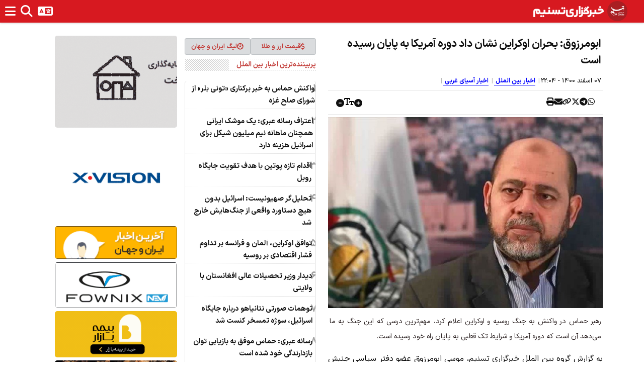

--- FILE ---
content_type: text/html; charset=utf-8
request_url: https://www.tasnimnews.com/fa/smallbox/15/0/7/8/1/0/8
body_size: 1539
content:
<section class="news-container news-box"><header><a href=/fa/news/overview/popular class=title> پربیننده‌ترین اخبار بین الملل </a></header><section class=content><article class=box-item><a href=/fa/news/1404/09/17/3466954/%D9%88%D8%A7%DA%A9%D9%86%D8%B4-%D8%AD%D9%85%D8%A7%D8%B3-%D8%A8%D9%87-%D8%AE%D8%A8%D8%B1-%D8%A8%D8%B1%DA%A9%D9%86%D8%A7%D8%B1%DB%8C-%D8%AA%D9%88%D9%86%DB%8C-%D8%A8%D9%84%D8%B1-%D8%A7%D8%B2-%D8%B4%D9%88%D8%B1%D8%A7%DB%8C-%D8%B5%D9%84%D8%AD-%D8%BA%D8%B2%D9%87><div class="numbered-item col-xs-12 text-container"><div class=d-flex><div class="rec-num col-xs-2 vcenter">1</div><h5 class="title col-xs-10 vcenter">واکنش حماس به خبر برکناری «تونی بلر» از شورای صلح غزه</h5></div></div><div class=clearfix></div></a></article><article class=box-item><a href=/fa/news/1404/09/16/3466053/%D8%A7%D8%B9%D8%AA%D8%B1%D8%A7%D9%81-%D8%B1%D8%B3%D8%A7%D9%86%D9%87-%D8%B9%D8%A8%D8%B1%DB%8C-%DB%8C%DA%A9-%D9%85%D9%88%D8%B4%DA%A9-%D8%A7%DB%8C%D8%B1%D8%A7%D9%86%DB%8C-%D9%87%D9%85%DA%86%D9%86%D8%A7%D9%86-%D9%85%D8%A7%D9%87%D8%A7%D9%86%D9%87-%D9%86%DB%8C%D9%85-%D9%85%DB%8C%D9%84%DB%8C%D9%88%D9%86-%D8%B4%DB%8C%DA%A9%D9%84-%D8%A8%D8%B1%D8%A7%DB%8C-%D8%A7%D8%B3%D8%B1%D8%A7%D8%A6%DB%8C%D9%84-%D9%87%D8%B2%DB%8C%D9%86%D9%87-%D8%AF%D8%A7%D8%B1%D8%AF><div class="numbered-item col-xs-12 text-container"><div class=d-flex><div class="rec-num col-xs-2 vcenter">2</div><h5 class="title col-xs-10 vcenter">اعتراف رسانه عبری: یک موشک ایرانی همچنان ماهانه نیم میلیون شیکل برای اسرائیل هزینه دارد</h5></div></div><div class=clearfix></div></a></article><article class=box-item><a href=/fa/news/1404/09/17/3466974/%D8%A7%D9%82%D8%AF%D8%A7%D9%85-%D8%AA%D8%A7%D8%B2%D9%87-%D9%BE%D9%88%D8%AA%DB%8C%D9%86-%D8%A8%D8%A7-%D9%87%D8%AF%D9%81-%D8%AA%D9%82%D9%88%DB%8C%D8%AA-%D8%AC%D8%A7%DB%8C%DA%AF%D8%A7%D9%87-%D8%B1%D9%88%D8%A8%D9%84><div class="numbered-item col-xs-12 text-container"><div class=d-flex><div class="rec-num col-xs-2 vcenter">3</div><h5 class="title col-xs-10 vcenter">اقدام تازه پوتین با هدف تقویت جایگاه روبل</h5></div></div><div class=clearfix></div></a></article><article class=box-item><a href=/fa/news/1404/09/17/3466966/%D8%AA%D8%AD%D9%84%DB%8C%D9%84-%DA%AF%D8%B1-%D8%B5%D9%87%DB%8C%D9%88%D9%86%DB%8C%D8%B3%D8%AA-%D8%A7%D8%B3%D8%B1%D8%A7%D8%A6%DB%8C%D9%84-%D8%A8%D8%AF%D9%88%D9%86-%D9%87%DB%8C%DA%86-%D8%AF%D8%B3%D8%AA%D8%A7%D9%88%D8%B1%D8%AF-%D9%88%D8%A7%D9%82%D8%B9%DB%8C-%D8%A7%D8%B2-%D8%AC%D9%86%DA%AF-%D9%87%D8%A7%DB%8C%D8%B4-%D8%AE%D8%A7%D8%B1%D8%AC-%D8%B4%D8%AF><div class="numbered-item col-xs-12 text-container"><div class=d-flex><div class="rec-num col-xs-2 vcenter">4</div><h5 class="title col-xs-10 vcenter">تحلیل‌گر صهیونیست: اسرائیل بدون هیچ دستاورد واقعی از جنگ‌هایش خارج شد</h5></div></div><div class=clearfix></div></a></article><article class=box-item><a href=/fa/news/1404/09/17/3466963/%D8%AA%D9%88%D8%A7%D9%81%D9%82-%D8%A7%D9%88%DA%A9%D8%B1%D8%A7%DB%8C%D9%86-%D8%A2%D9%84%D9%85%D8%A7%D9%86-%D9%88-%D9%81%D8%B1%D8%A7%D9%86%D8%B3%D9%87-%D8%A8%D8%B1-%D8%AA%D8%AF%D8%A7%D9%88%D9%85-%D9%81%D8%B4%D8%A7%D8%B1-%D8%A7%D9%82%D8%AA%D8%B5%D8%A7%D8%AF%DB%8C-%D8%A8%D8%B1-%D8%B1%D9%88%D8%B3%DB%8C%D9%87><div class="numbered-item col-xs-12 text-container"><div class=d-flex><div class="rec-num col-xs-2 vcenter">5</div><h5 class="title col-xs-10 vcenter">توافق اوکراین، آلمان و فرانسه بر تداوم فشار اقتصادی بر روسیه</h5></div></div><div class=clearfix></div></a></article><article class=box-item><a href=/fa/news/1404/09/17/3466967/%D8%AF%DB%8C%D8%AF%D8%A7%D8%B1-%D9%88%D8%B2%DB%8C%D8%B1-%D8%AA%D8%AD%D8%B5%DB%8C%D9%84%D8%A7%D8%AA-%D8%B9%D8%A7%D9%84%DB%8C-%D8%A7%D9%81%D8%BA%D8%A7%D9%86%D8%B3%D8%AA%D8%A7%D9%86-%D8%A8%D8%A7-%D9%88%D9%84%D8%A7%DB%8C%D8%AA%DB%8C><div class="numbered-item col-xs-12 text-container"><div class=d-flex><div class="rec-num col-xs-2 vcenter">6</div><h5 class="title col-xs-10 vcenter">دیدار وزیر تحصیلات عالی افغانستان با ولایتی</h5></div></div><div class=clearfix></div></a></article><article class=box-item><a href=/fa/news/1404/09/17/3466957/%D8%AA%D9%88%D9%87%D9%85%D8%A7%D8%AA-%D8%B5%D9%88%D8%B1%D8%AA%DB%8C-%D9%86%D8%AA%D8%A7%D9%86%DB%8C%D8%A7%D9%87%D9%88-%D8%AF%D8%B1%D8%A8%D8%A7%D8%B1%D9%87-%D8%AC%D8%A7%DB%8C%DA%AF%D8%A7%D9%87-%D8%A7%D8%B3%D8%B1%D8%A7%D8%A6%DB%8C%D9%84-%D8%B3%D9%88%DA%98%D9%87-%D8%AA%D9%85%D8%B3%D8%AE%D8%B1-%DA%A9%D9%86%D8%B3%D8%AA-%D8%B4%D8%AF><div class="numbered-item col-xs-12 text-container"><div class=d-flex><div class="rec-num col-xs-2 vcenter">7</div><h5 class="title col-xs-10 vcenter">توهمات صورتی نتانیاهو درباره جایگاه اسرائیل، سوژه تمسخر کنست شد</h5></div></div><div class=clearfix></div></a></article><article class=box-item><a href=/fa/news/1404/09/17/3466951/%D8%B1%D8%B3%D8%A7%D9%86%D9%87-%D8%B9%D8%A8%D8%B1%DB%8C-%D8%AD%D9%85%D8%A7%D8%B3-%D9%85%D9%88%D9%81%D9%82-%D8%A8%D9%87-%D8%A8%D8%A7%D8%B2%DB%8C%D8%A7%D8%A8%DB%8C-%D8%AA%D9%88%D8%A7%D9%86-%D8%A8%D8%A7%D8%B2%D8%AF%D8%A7%D8%B1%D9%86%D8%AF%DA%AF%DB%8C-%D8%AE%D9%88%D8%AF-%D8%B4%D8%AF%D9%87-%D8%A7%D8%B3%D8%AA><div class="numbered-item col-xs-12 text-container"><div class=d-flex><div class="rec-num col-xs-2 vcenter">8</div><h5 class="title col-xs-10 vcenter">رسانه عبری: حماس موفق به بازیابی توان بازدارندگی خود شده است</h5></div></div><div class=clearfix></div></a></article></section></section>

--- FILE ---
content_type: text/html; charset=utf-8
request_url: https://www.tasnimnews.com/fa/smallbox/2/1/0/8/1/10/0
body_size: 829
content:
<section class="news-container news-box"><header><a href=/fa/news/overview/top class=title> اخبار روز بین الملل </a></header><section class=content><article class=box-item><a href=/fa/news/1404/09/18/3467293/%D8%A7%D8%A8%D8%B1%D8%A7%D8%B2-%D8%AA%D8%B1%D8%AF%DB%8C%D8%AF-%D8%A2%D9%84%D9%85%D8%A7%D9%86-%D8%AF%D8%B1%D8%A8%D8%A7%D8%B1%D9%87-%D8%B7%D8%B1%D8%AD-%D8%B5%D9%84%D8%AD-%D8%AA%D8%B1%D8%A7%D9%85%D9%BE-%D8%A8%D8%B1%D8%A7%DB%8C-%D8%A7%D9%88%DA%A9%D8%B1%D8%A7%DB%8C%D9%86><div class="bulleted-item col-xs-12 text-container"><h5 class=title><i class="fa fa-circle"></i> ابراز تردید آلمان درباره طرح صلح ترامپ برای اوکراین</h5></div><div class=clearfix></div></a></article><article class=box-item><a href=/fa/news/1404/09/18/3467266/%D8%AA%D8%B1%D8%A7%D9%85%D9%BE-%D8%A7%D8%AC%D8%A7%D8%B2%D9%87-%D9%81%D8%B1%D9%88%D8%B4-%D8%AA%D8%B1%D8%A7%D8%B4%D9%87-%D9%87%D8%A7%DB%8C-%D9%87%D9%88%D8%B4-%D9%85%D8%B5%D9%86%D9%88%D8%B9%DB%8C-%D8%A8%D9%87-%DA%86%DB%8C%D9%86-%D8%B1%D8%A7-%D8%B5%D8%A7%D8%AF%D8%B1-%DA%A9%D8%B1%D8%AF><div class="bulleted-item col-xs-12 text-container"><h5 class=title><i class="fa fa-circle"></i> ترامپ اجازه فروش تراشه‌های هوش مصنوعی به چین را صادر کرد</h5></div><div class=clearfix></div></a></article><article class=box-item><a href=/fa/news/1404/09/18/3467272/%D8%AA%D9%88%D8%A7%D9%81%D9%82-%D8%A2%D9%84%D9%85%D8%A7%D9%86-%D8%A8%D8%A7-%D8%A7%DB%8C%D8%AA%D8%A7%D9%84%DB%8C%D8%A7-%D9%88-%DB%8C%D9%88%D9%86%D8%A7%D9%86-%D8%A8%D8%B1%D8%A7%DB%8C-%D8%A8%D8%A7%D8%B2%DA%AF%D8%B1%D8%AF%D8%A7%D9%86%D8%AF%D9%86-%D9%BE%D9%86%D8%A7%D9%87%D9%86%D8%AF%DA%AF%D8%A7%D9%86><div class="bulleted-item col-xs-12 text-container"><h5 class=title><i class="fa fa-circle"></i> توافق آلمان با ایتالیا و یونان برای بازگرداندن پناهندگان</h5></div><div class=clearfix></div></a></article><article class=box-item><a href=/fa/news/1404/09/18/3467201/%D8%B4%D8%B4%D9%85%DB%8C%D9%86-%D8%B3%D8%A7%D9%84-%D8%AE%D8%B4%DA%A9%D8%B3%D8%A7%D9%84%DB%8C-%D9%BE%DB%8C%D8%A7%D9%BE%DB%8C-%D8%AA%D9%87%D8%AF%DB%8C%D8%AF%DB%8C-%D8%AC%D8%AF%DB%8C-%D8%A8%D8%B1%D8%A7%DB%8C-%D8%A7%D9%85%D9%86%DB%8C%D8%AA-%D8%BA%D8%B0%D8%A7%DB%8C%DB%8C-%D8%A7%D9%81%D8%BA%D8%A7%D9%86%D8%B3%D8%AA%D8%A7%D9%86><div class="bulleted-item col-xs-12 text-container"><h5 class=title><i class="fa fa-circle"></i> ششمین سال خشکسالی پیاپی؛ تهدیدی جدی برای امنیت غذایی افغانستان</h5></div><div class=clearfix></div></a></article><article class=box-item><a href=/fa/news/1404/09/18/3466344/%D8%AA%D8%B1%DA%A9%DB%8C%D9%87-%D8%AF%D8%B1-%D8%AD%D8%A7%D9%84-%D8%AA%D8%AF%D8%A7%D8%B1%DA%A9-%D8%AD%D9%85%D9%84%D9%87-%D8%A8%D9%87-%D9%82%D8%B3%D8%AF-%D8%AF%D8%B1-%D8%B3%D9%88%D8%B1%DB%8C%D9%87-%D8%A7%D8%B3%D8%AA><div class="bulleted-item col-xs-12 text-container"><h5 class=title><i class="fa fa-circle"></i> ترکیه در حال تدارک حمله به «قسد» در سوریه است؟</h5></div><div class=clearfix></div></a></article></section></section>

--- FILE ---
content_type: text/html; charset=utf-8
request_url: https://www.tasnimnews.com/fa/smallbox/25/1/0/0/0/8/0
body_size: 1452
content:
<section class="news-container news-box"><header><a href=/fa/news/overview/top class=title> آخرین خبرهای روز </a></header><section class=content><article class=box-item><a href=/fa/news/1404/09/18/3466976/%D9%86%D9%81%D8%B3-%D9%87%D8%A7%DB%8C-%D8%A2%D8%AE%D8%B1-%D8%AA%D9%86%D9%87%D8%A7-%D8%AE%D9%84%DB%8C%D8%AC-%D8%A7%DB%8C%D8%B1%D8%A7%D9%86%DB%8C-%D8%AE%D8%B2%D8%B1-%D9%85%D8%B3%D8%A7%D8%AD%D8%AA-%D8%AE%D9%84%DB%8C%D8%AC-%D8%A8%D9%87-27-%D9%87%D8%B2%D8%A7%D8%B1-%D9%87%DA%A9%D8%AA%D8%A7%D8%B1-%D8%B1%D8%B3%DB%8C%D8%AF-%D8%AA%D8%B1%DA%A9-%D9%81%D8%B9%D9%84-%DA%AF%D8%B3%D8%AA%D8%B1%D8%AF%D9%87-%D8%A8%D8%B1%D8%A7%DB%8C-%D8%B9%D9%84%D8%A7%D8%AC-%D8%A8%D8%AE%D8%B4%DB%8C><div class=big-pic-item><div class="col-xs-12 image-container"><figure><img alt="نفس‌های آخر تنها خلیج ایرانی خزر/ مساحت خلیج به 27 هزار هکتار رسید/ ترک فعل‌ گسترده برای علاج بخشی" class="img-responsive center_position cursor_pointer" src=//newsmedia.tasnimnews.com/Tasnim/Uploaded/Image/1404/02/01/1404020111465413332638133.jpg height=280 width=400></figure></div><div class="col-xs-12 text-container"><h5 class="title normal_weight">نفس‌های آخر تنها خلیج ایرانی خزر/ مساحت خلیج به 27 هزار هکتار رسید/ ترک فعل‌ گسترده برای علاج بخشی</h5></div></div><div class=clearfix></div></a></article><article class="box-item p-1 px-2"><a class="d-flex gap-2" href=/fa/news/1404/09/18/3467287/%D8%AC%D8%B2%D8%A6%DB%8C%D8%A7%D8%AA-%D9%BE%D8%B1%D9%88%D9%86%D8%AF%D9%87-%D9%BE%D8%B2%D8%B4%DA%A9-%D9%86%D9%85%D8%A7%DB%8C-%D8%A7%DB%8C%D9%86%D8%B3%D8%AA%D8%A7%DA%AF%D8%B1%D8%A7%D9%85%DB%8C-%D8%A8%D8%A7-50%D8%B4%D8%A7%DA%A9%DB%8C-%D9%87%D8%B4%D8%AF%D8%A7%D8%B1-%D9%BE%D9%84%DB%8C%D8%B3-%D9%81%D8%AA%D8%A7-%D8%AF%D8%B1%D8%A8%D8%A7%D8%B1%D9%87-%D8%AA%D8%A8%D9%84%DB%8C%D8%BA%D8%A7%D8%AA-%D8%AF%D8%B1%D9%85%D8%A7%D9%86%DB%8C-%D8%AF%D8%B1-%D8%B4%D8%A8%DA%A9%D9%87-%D9%87%D8%A7%DB%8C-%D8%A7%D8%AC%D8%AA%D9%85%D8%A7%D8%B9%DB%8C><div class="col-5 image-container vcenter"><figure><img alt="جزئیات پرونده پزشک‌نمای اینستاگرامی با 50شاکی/ هشدار پلیس فتا درباره تبلیغات درمانی در شبکه‌های اجتماعی" class="img-responsive center_position cursor_pointer" src=//newsmedia.tasnimnews.com/Tasnim/Uploaded/Image/1404/09/18/1404091811351035534986252.jpg width=170 height=118></figure></div><div class="col-xs-7 text-container vcenter normal_weight"><h5 class=title>جزئیات پرونده پزشک‌نمای اینستاگرامی با 50شاکی/ هشدار پلیس فتا درباره تبلیغات درمانی در شبکه‌های اجتماعی</h5></div><div class=clearfix></div></a></article><article class="box-item p-1 px-2"><a class="d-flex gap-2" href=/fa/news/1404/09/18/3466814/%D8%A2%D9%86%DA%86%D9%87-%D8%A7%D8%B2-%D8%B3%D9%86%D8%AF-%D8%A7%D9%85%D9%86%DB%8C%D8%AA-%D9%85%D9%84%DB%8C-%D8%A2%D9%85%D8%B1%DB%8C%DA%A9%D8%A7-%D9%85%DB%8C-%D8%AA%D9%88%D8%A7%D9%86-%D9%81%D9%87%D9%85%DB%8C%D8%AF-%D8%A7%D9%86%D8%B9%DA%A9%D8%A7%D8%B3-%D8%AC%D8%AF%DB%8C%D8%AF-%D8%A7%D9%81%D9%88%D9%84-%D9%87%DA%98%D9%85%D9%88%D9%86%DB%8C><div class="col-5 image-container vcenter"><figure><img alt="آنچه از سند امنیت ملی آمریکا می‌توان فهمید؛ انعکاس جدید افول هژمونی" class="img-responsive center_position cursor_pointer" src=//newsmedia.tasnimnews.com/Tasnim/Uploaded/Image/1404/07/28/1404072809162258334406832.jpg width=170 height=118></figure></div><div class="col-xs-7 text-container vcenter normal_weight"><h5 class=title>آنچه از سند امنیت ملی آمریکا می‌توان فهمید؛ انعکاس جدید افول هژمونی</h5></div><div class=clearfix></div></a></article><article class="box-item p-1 px-2"><a class="d-flex gap-2" href=/fa/news/1404/09/18/3467018/%D8%B3%D9%87%D9%85-%DA%A9%D9%88%D8%AF%DA%A9%D8%A7%D9%86-%D8%A7%D8%B2-%DA%A9%D8%AA%D8%A7%D8%A8-%D8%A8%D8%A7%D8%B2-%D9%87%D9%85-%D8%A2%D8%A8-%D8%B1%D9%81%D8%AA><div class="col-5 image-container vcenter"><figure><img alt="سهم کودکان از کتاب باز هم آب رفت" class="img-responsive center_position cursor_pointer" src=//newsmedia.tasnimnews.com/Tasnim/Uploaded/Image/1404/02/22/1404022209420311632823212.jpg width=170 height=118></figure></div><div class="col-xs-7 text-container vcenter normal_weight"><h5 class=title>سهم کودکان از کتاب باز هم آب رفت</h5></div><div class=clearfix></div></a></article><article class="box-item p-1 px-2"><a class="d-flex gap-2" href=/fa/news/1404/09/18/3467156/%D8%AA%D9%88%D8%B6%DB%8C%D8%AD%D8%A7%D8%AA-%D9%82%D8%A7%D9%84%DB%8C%D8%A8%D8%A7%D9%81-%D8%AF%D8%B1%D8%A8%D8%A7%D8%B1%D9%87-%D8%A7%D8%B5%D9%84%D8%A7%D8%AD-%D9%81%D8%B1%D8%A2%DB%8C%D9%86%D8%AF-%D8%A8%D8%B1%D8%B1%D8%B3%DB%8C-%D8%B3%D9%88%D8%A7%D9%84-%D8%A7%D8%B2-%D9%88%D8%B2%D8%B1%D8%A7-%D8%AF%D8%B1-%D9%85%D8%AC%D9%84%D8%B3><div class="col-5 image-container vcenter"><figure><img alt="توضیحات قالیباف درباره اصلاح فرآیند بررسی سوال از وزرا در مجلس" class="img-responsive center_position cursor_pointer" src=//newsmedia.tasnimnews.com/Tasnim/Uploaded/Image/1403/02/04/1403020415555867729871932.jpg width=170 height=118></figure></div><div class="col-xs-7 text-container vcenter normal_weight"><h5 class=title>توضیحات قالیباف درباره اصلاح فرآیند بررسی سوال از وزرا در مجلس</h5></div><div class=clearfix></div></a></article></section></section>